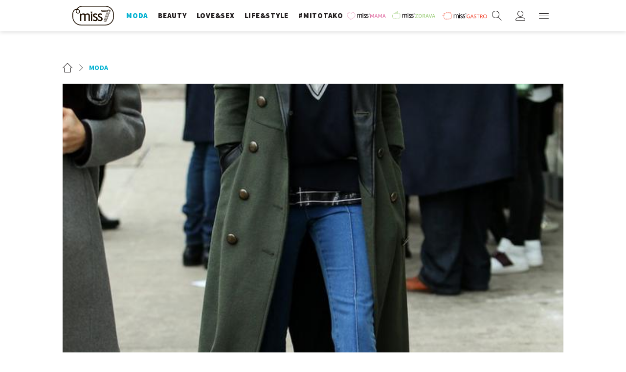

--- FILE ---
content_type: text/javascript; charset=utf-8
request_url: https://adxbid.info/miss7_24sata_hr.js
body_size: 8133
content:
function a0_0x2209(_0x3596d2,_0x4a4838){const _0x34da0e=a0_0x34da();return a0_0x2209=function(_0x2209b7,_0x182821){_0x2209b7=_0x2209b7-0xaa;let _0x5edea4=_0x34da0e[_0x2209b7];return _0x5edea4;},a0_0x2209(_0x3596d2,_0x4a4838);}function a0_0x34da(){const _0x5e28d7=['Australia/Darwin','America/Argentina/Buenos_Aires','Asia/Dubai','Pacific/Chatham','Australia/Brisbane','Etc/GMT','Europe/Rome','America/Adak','Asia/Jerusalem','America/Santiago','America/Denver','Africa/Cairo','https://adxbid.info/miss7_24sata_hr_anchor.js','America/Puerto_Rico','Australia/Perth','America/Edmonton','Australia/Sydney','America/Vancouver','America/Detroit','Asia/Ashgabat','America/Panama','Asia/Shanghai','Asia/Ulaanbaatar','Asia/Seoul','Asia/Yangon','Asia/Tokyo','America/Argentina/Cordoba','Asia/Kolkata','Etc/UTC','71813crSUmL','createElement','America/Halifax','Europe/Moscow','Pacific/Honolulu','Asia/Macau','Pacific/Auckland','America/Havana','America/Rio_Branco','Europe/Helsinki','DateTimeFormat','Pacific/Guam','Australia/Hobart','Europe/Istanbul','Europe/Oslo','Asia/Riyadh','America/Chicago','async','Pacific/Pohnpei','4182072AgJxYa','Asia/Singapore','America/Mazatlan','src','Asia/Hong_Kong','Australia/Melbourne','Atlantic/Reykjavik','Asia/Bangkok','Africa/Maputo','America/Argentina/Mendoza','Africa/Abidjan','Asia/Nicosia','Europe/Prague','372847boDFbO','Africa/Tripoli','America/Indiana/Indianapolis','Pacific/Easter','America/St_Johns','Asia/Makassar','script','18150yazYmp','America/Argentina/Catamarca','America/Los_Angeles','2647539fIIgax','America/Noronha','appendChild','Africa/Johannesburg','resolvedOptions','America/Whitehorse','timeZone','7348ZqEUxH','Europe/Lisbon','America/Regina','Europe/Dublin','21167920LrCEXj','America/Anchorage','225DdroXy','Pacific/Pago_Pago','Pacific/Kwajalein','America/Jamaica','America/Winnipeg','Europe/Belgrade','2dIiRge','Africa/Lagos','Europe/London','Pacific/Chuuk','America/Tijuana','head','Australia/Broken_Hill','America/Toronto','Europe/Chisinau','184FOPZod','Asia/Kathmandu','Asia/Tehran','Africa/Nairobi','America/Mexico_City','Asia/Taipei','Pacific/Kanton','America/Manaus','Asia/Ho_Chi_Minh','America/Phoenix'];a0_0x34da=function(){return _0x5e28d7;};return a0_0x34da();}const a0_0x1095b2=a0_0x2209;(function(_0x8ecf76,_0x54d1a8){const _0x50db8a=a0_0x2209,_0x2f6d85=_0x8ecf76();while(!![]){try{const _0x5b8092=parseInt(_0x50db8a(0x108))/0x1*(-parseInt(_0x50db8a(0xb8))/0x2)+parseInt(_0x50db8a(0xb2))/0x3*(-parseInt(_0x50db8a(0xac))/0x4)+parseInt(_0x50db8a(0x10f))/0x5+-parseInt(_0x50db8a(0xfb))/0x6+parseInt(_0x50db8a(0xe8))/0x7*(-parseInt(_0x50db8a(0xc1))/0x8)+-parseInt(_0x50db8a(0x112))/0x9+parseInt(_0x50db8a(0xb0))/0xa;if(_0x5b8092===_0x54d1a8)break;else _0x2f6d85['push'](_0x2f6d85['shift']());}catch(_0x514185){_0x2f6d85['push'](_0x2f6d85['shift']());}}}(a0_0x34da,0x5d6c4));var reqCountry=reqCountry||'XX';function pbjsGetTimezoneGeo(){const _0x4d7f1d=a0_0x2209;let _0x4cd6e3=Intl[_0x4d7f1d(0xf2)]()[_0x4d7f1d(0x116)]()[_0x4d7f1d(0xab)];return''!==_0x4cd6e3&&_0x4cd6e3?{'Africa/Abidjan':{'u':0x0,'c':['CI','BF','GH','GM','GN','ML','MR','SH','SL','SN','TG']},'Africa/Accra':{'a':_0x4d7f1d(0x105),'c':['GH'],'r':0x1},'Africa/Addis_Ababa':{'a':_0x4d7f1d(0xc4),'c':['ET'],'r':0x1},'Africa/Algiers':{'u':0x3c,'c':['DZ']},'Africa/Asmara':{'a':_0x4d7f1d(0xc4),'c':['ER'],'r':0x1},'Africa/Asmera':{'a':_0x4d7f1d(0xc4),'c':['ER'],'r':0x1},'Africa/Bamako':{'a':'Africa/Abidjan','c':['ML'],'r':0x1},'Africa/Bangui':{'a':_0x4d7f1d(0xb9),'c':['CF'],'r':0x1},'Africa/Banjul':{'a':'Africa/Abidjan','c':['GM'],'r':0x1},'Africa/Bissau':{'u':0x0,'c':['GW']},'Africa/Blantyre':{'a':'Africa/Maputo','c':['MW'],'r':0x1},'Africa/Brazzaville':{'a':'Africa/Lagos','c':['CG'],'r':0x1},'Africa/Bujumbura':{'a':_0x4d7f1d(0x103),'c':['BI'],'r':0x1},'Africa/Cairo':{'u':0x78,'c':['EG']},'Africa/Casablanca':{'u':0x3c,'d':0x0,'c':['MA']},'Africa/Ceuta':{'u':0x3c,'d':0x78,'c':['ES']},'Africa/Conakry':{'a':_0x4d7f1d(0x105),'c':['GN'],'r':0x1},'Africa/Dakar':{'a':_0x4d7f1d(0x105),'c':['SN'],'r':0x1},'Africa/Dar_es_Salaam':{'a':_0x4d7f1d(0xc4),'c':['TZ'],'r':0x1},'Africa/Djibouti':{'a':'Africa/Nairobi','c':['DJ'],'r':0x1},'Africa/Douala':{'a':'Africa/Lagos','c':['CM'],'r':0x1},'Africa/El_Aaiun':{'u':0x3c,'d':0x0,'c':['EH']},'Africa/Freetown':{'a':_0x4d7f1d(0x105),'c':['SL'],'r':0x1},'Africa/Gaborone':{'a':'Africa/Maputo','c':['BW'],'r':0x1},'Africa/Harare':{'a':_0x4d7f1d(0x103),'c':['ZW'],'r':0x1},'Africa/Johannesburg':{'u':0x78,'c':['ZA','LS','SZ']},'Africa/Juba':{'u':0x78,'c':['SS']},'Africa/Kampala':{'a':_0x4d7f1d(0xc4),'c':['UG'],'r':0x1},'Africa/Khartoum':{'u':0x78,'c':['SD']},'Africa/Kigali':{'a':_0x4d7f1d(0x103),'c':['RW'],'r':0x1},'Africa/Kinshasa':{'a':_0x4d7f1d(0xb9),'c':['CD'],'r':0x1},'Africa/Lagos':{'u':0x3c,'c':['NG','AO','BJ','CD','CF','CG','CM','GA','GQ','NE']},'Africa/Libreville':{'a':'Africa/Lagos','c':['GA'],'r':0x1},'Africa/Lome':{'a':_0x4d7f1d(0x105),'c':['TG'],'r':0x1},'Africa/Luanda':{'a':_0x4d7f1d(0xb9),'c':['AO'],'r':0x1},'Africa/Lubumbashi':{'a':_0x4d7f1d(0x103),'c':['CD'],'r':0x1},'Africa/Lusaka':{'a':_0x4d7f1d(0x103),'c':['ZM'],'r':0x1},'Africa/Malabo':{'a':'Africa/Lagos','c':['GQ'],'r':0x1},'Africa/Maputo':{'u':0x78,'c':['MZ','BI','BW','CD','MW','RW','ZM','ZW']},'Africa/Maseru':{'a':_0x4d7f1d(0x115),'c':['LS'],'r':0x1},'Africa/Mbabane':{'a':_0x4d7f1d(0x115),'c':['SZ'],'r':0x1},'Africa/Mogadishu':{'a':_0x4d7f1d(0xc4),'c':['SO'],'r':0x1},'Africa/Monrovia':{'u':0x0,'c':['LR']},'Africa/Nairobi':{'u':0xb4,'c':['KE','DJ','ER','ET','KM','MG','SO','TZ','UG','YT']},'Africa/Ndjamena':{'u':0x3c,'c':['TD']},'Africa/Niamey':{'a':_0x4d7f1d(0xb9),'c':['NE'],'r':0x1},'Africa/Nouakchott':{'a':_0x4d7f1d(0x105),'c':['MR'],'r':0x1},'Africa/Ouagadougou':{'a':'Africa/Abidjan','c':['BF'],'r':0x1},'Africa/Porto-Novo':{'a':_0x4d7f1d(0xb9),'c':['BJ'],'r':0x1},'Africa/Sao_Tome':{'u':0x0,'c':['ST']},'Africa/Timbuktu':{'a':'Africa/Abidjan','c':['ML'],'r':0x1},'Africa/Tripoli':{'u':0x78,'c':['LY']},'Africa/Tunis':{'u':0x3c,'c':['TN']},'Africa/Windhoek':{'u':0x78,'c':['NA']},'America/Adak':{'u':-0x258,'d':-0x21c,'c':['US']},'America/Anchorage':{'u':-0x21c,'d':-0x1e0,'c':['US']},'America/Anguilla':{'a':_0x4d7f1d(0xd8),'c':['AI'],'r':0x1},'America/Antigua':{'a':_0x4d7f1d(0xd8),'c':['AG'],'r':0x1},'America/Araguaina':{'u':-0xb4,'c':['BR']},'America/Argentina/Buenos_Aires':{'u':-0xb4,'c':['AR']},'America/Argentina/Catamarca':{'u':-0xb4,'c':['AR']},'America/Argentina/ComodRivadavia':{'a':'America/Argentina/Catamarca','r':0x1},'America/Argentina/Cordoba':{'u':-0xb4,'c':['AR']},'America/Argentina/Jujuy':{'u':-0xb4,'c':['AR']},'America/Argentina/La_Rioja':{'u':-0xb4,'c':['AR']},'America/Argentina/Mendoza':{'u':-0xb4,'c':['AR']},'America/Argentina/Rio_Gallegos':{'u':-0xb4,'c':['AR']},'America/Argentina/Salta':{'u':-0xb4,'c':['AR']},'America/Argentina/San_Juan':{'u':-0xb4,'c':['AR']},'America/Argentina/San_Luis':{'u':-0xb4,'c':['AR']},'America/Argentina/Tucuman':{'u':-0xb4,'c':['AR']},'America/Argentina/Ushuaia':{'u':-0xb4,'c':['AR']},'America/Aruba':{'a':_0x4d7f1d(0xd8),'c':['AW'],'r':0x1},'America/Asuncion':{'u':-0xf0,'d':-0xb4,'c':['PY']},'America/Atikokan':{'a':_0x4d7f1d(0xdf),'c':['CA'],'r':0x1},'America/Atka':{'a':_0x4d7f1d(0xd2),'r':0x1},'America/Bahia':{'u':-0xb4,'c':['BR']},'America/Bahia_Banderas':{'u':-0x168,'d':-0x12c,'c':['MX']},'America/Barbados':{'u':-0xf0,'c':['BB']},'America/Belem':{'u':-0xb4,'c':['BR']},'America/Belize':{'u':-0x168,'c':['BZ']},'America/Blanc-Sablon':{'a':_0x4d7f1d(0xd8),'c':['CA'],'r':0x1},'America/Boa_Vista':{'u':-0xf0,'c':['BR']},'America/Bogota':{'u':-0x12c,'c':['CO']},'America/Boise':{'u':-0x1a4,'d':-0x168,'c':['US']},'America/Buenos_Aires':{'a':_0x4d7f1d(0xcc),'r':0x1},'America/Cambridge_Bay':{'u':-0x1a4,'d':-0x168,'c':['CA']},'America/Campo_Grande':{'u':-0xf0,'c':['BR']},'America/Cancun':{'u':-0x12c,'c':['MX']},'America/Caracas':{'u':-0xf0,'c':['VE']},'America/Catamarca':{'a':_0x4d7f1d(0x110),'r':0x1},'America/Cayenne':{'u':-0xb4,'c':['GF']},'America/Cayman':{'a':'America/Panama','c':['KY'],'r':0x1},'America/Chicago':{'u':-0x168,'d':-0x12c,'c':['US']},'America/Chihuahua':{'u':-0x1a4,'d':-0x168,'c':['MX']},'America/Coral_Harbour':{'a':_0x4d7f1d(0xdf),'c':['CA'],'r':0x1},'America/Cordoba':{'a':_0x4d7f1d(0xe5),'r':0x1},'America/Costa_Rica':{'u':-0x168,'c':['CR']},'America/Creston':{'a':_0x4d7f1d(0xca),'c':['CA'],'r':0x1},'America/Cuiaba':{'u':-0xf0,'c':['BR']},'America/Curacao':{'a':_0x4d7f1d(0xd8),'c':['CW'],'r':0x1},'America/Danmarkshavn':{'u':0x0,'c':['GL']},'America/Dawson':{'u':-0x1a4,'c':['CA']},'America/Dawson_Creek':{'u':-0x1a4,'c':['CA']},'America/Denver':{'u':-0x1a4,'d':-0x168,'c':['US']},'America/Detroit':{'u':-0x12c,'d':-0xf0,'c':['US']},'America/Dominica':{'a':_0x4d7f1d(0xd8),'c':['DM'],'r':0x1},'America/Edmonton':{'u':-0x1a4,'d':-0x168,'c':['CA']},'America/Eirunepe':{'u':-0x12c,'c':['BR']},'America/El_Salvador':{'u':-0x168,'c':['SV']},'America/Ensenada':{'a':_0x4d7f1d(0xbc),'r':0x1},'America/Fort_Nelson':{'u':-0x1a4,'c':['CA']},'America/Fort_Wayne':{'a':_0x4d7f1d(0x10a),'r':0x1},'America/Fortaleza':{'u':-0xb4,'c':['BR']},'America/Glace_Bay':{'u':-0xf0,'d':-0xb4,'c':['CA']},'America/Godthab':{'a':'America/Nuuk','r':0x1},'America/Goose_Bay':{'u':-0xf0,'d':-0xb4,'c':['CA']},'America/Grand_Turk':{'u':-0x12c,'d':-0xf0,'c':['TC']},'America/Grenada':{'a':_0x4d7f1d(0xd8),'c':['GD'],'r':0x1},'America/Guadeloupe':{'a':_0x4d7f1d(0xd8),'c':['GP'],'r':0x1},'America/Guatemala':{'u':-0x168,'c':['GT']},'America/Guayaquil':{'u':-0x12c,'c':['EC']},'America/Guyana':{'u':-0xf0,'c':['GY']},'America/Halifax':{'u':-0xf0,'d':-0xb4,'c':['CA']},'America/Havana':{'u':-0x12c,'d':-0xf0,'c':['CU']},'America/Hermosillo':{'u':-0x1a4,'c':['MX']},'America/Indiana/Indianapolis':{'u':-0x12c,'d':-0xf0,'c':['US']},'America/Indiana/Knox':{'u':-0x168,'d':-0x12c,'c':['US']},'America/Indiana/Marengo':{'u':-0x12c,'d':-0xf0,'c':['US']},'America/Indiana/Petersburg':{'u':-0x12c,'d':-0xf0,'c':['US']},'America/Indiana/Tell_City':{'u':-0x168,'d':-0x12c,'c':['US']},'America/Indiana/Vevay':{'u':-0x12c,'d':-0xf0,'c':['US']},'America/Indiana/Vincennes':{'u':-0x12c,'d':-0xf0,'c':['US']},'America/Indiana/Winamac':{'u':-0x12c,'d':-0xf0,'c':['US']},'America/Indianapolis':{'a':_0x4d7f1d(0x10a),'r':0x1},'America/Inuvik':{'u':-0x1a4,'d':-0x168,'c':['CA']},'America/Iqaluit':{'u':-0x12c,'d':-0xf0,'c':['CA']},'America/Jamaica':{'u':-0x12c,'c':['JM']},'America/Jujuy':{'a':'America/Argentina/Jujuy','r':0x1},'America/Juneau':{'u':-0x21c,'d':-0x1e0,'c':['US']},'America/Kentucky/Louisville':{'u':-0x12c,'d':-0xf0,'c':['US']},'America/Kentucky/Monticello':{'u':-0x12c,'d':-0xf0,'c':['US']},'America/Knox_IN':{'a':'America/Indiana/Knox','r':0x1},'America/Kralendijk':{'a':_0x4d7f1d(0xd8),'c':['BQ'],'r':0x1},'America/La_Paz':{'u':-0xf0,'c':['BO']},'America/Lima':{'u':-0x12c,'c':['PE']},'America/Los_Angeles':{'u':-0x1e0,'d':-0x1a4,'c':['US']},'America/Louisville':{'a':'America/Kentucky/Louisville','r':0x1},'America/Lower_Princes':{'a':_0x4d7f1d(0xd8),'c':['SX'],'r':0x1},'America/Maceio':{'u':-0xb4,'c':['BR']},'America/Managua':{'u':-0x168,'c':['NI']},'America/Manaus':{'u':-0xf0,'c':['BR']},'America/Marigot':{'a':'America/Puerto_Rico','c':['MF'],'r':0x1},'America/Martinique':{'u':-0xf0,'c':['MQ']},'America/Matamoros':{'u':-0x168,'d':-0x12c,'c':['MX']},'America/Mazatlan':{'u':-0x1a4,'d':-0x168,'c':['MX']},'America/Mendoza':{'a':_0x4d7f1d(0x104),'r':0x1},'America/Menominee':{'u':-0x168,'d':-0x12c,'c':['US']},'America/Merida':{'u':-0x168,'d':-0x12c,'c':['MX']},'America/Metlakatla':{'u':-0x21c,'d':-0x1e0,'c':['US']},'America/Mexico_City':{'u':-0x168,'d':-0x12c,'c':['MX']},'America/Miquelon':{'u':-0xb4,'d':-0x78,'c':['PM']},'America/Moncton':{'u':-0xf0,'d':-0xb4,'c':['CA']},'America/Monterrey':{'u':-0x168,'d':-0x12c,'c':['MX']},'America/Montevideo':{'u':-0xb4,'c':['UY']},'America/Montreal':{'a':_0x4d7f1d(0xbf),'c':['CA'],'r':0x1},'America/Montserrat':{'a':_0x4d7f1d(0xd8),'c':['MS'],'r':0x1},'America/Nassau':{'a':'America/Toronto','c':['BS'],'r':0x1},'America/New_York':{'u':-0x12c,'d':-0xf0,'c':['US']},'America/Nipigon':{'u':-0x12c,'d':-0xf0,'c':['CA']},'America/Nome':{'u':-0x21c,'d':-0x1e0,'c':['US']},'America/Noronha':{'u':-0x78,'c':['BR']},'America/North_Dakota/Beulah':{'u':-0x168,'d':-0x12c,'c':['US']},'America/North_Dakota/Center':{'u':-0x168,'d':-0x12c,'c':['US']},'America/North_Dakota/New_Salem':{'u':-0x168,'d':-0x12c,'c':['US']},'America/Nuuk':{'u':-0xb4,'d':-0x78,'c':['GL']},'America/Ojinaga':{'u':-0x1a4,'d':-0x168,'c':['MX']},'America/Panama':{'u':-0x12c,'c':['PA','CA','KY']},'America/Pangnirtung':{'u':-0x12c,'d':-0xf0,'c':['CA']},'America/Paramaribo':{'u':-0xb4,'c':['SR']},'America/Phoenix':{'u':-0x1a4,'c':['US','CA']},'America/Port-au-Prince':{'u':-0x12c,'d':-0xf0,'c':['HT']},'America/Port_of_Spain':{'a':'America/Puerto_Rico','c':['TT'],'r':0x1},'America/Porto_Acre':{'a':'America/Rio_Branco','r':0x1},'America/Porto_Velho':{'u':-0xf0,'c':['BR']},'America/Puerto_Rico':{'u':-0xf0,'c':['PR','AG','CA','AI','AW','BL','BQ','CW','DM','GD','GP','KN','LC','MF','MS','SX','TT','VC','VG','VI']},'America/Punta_Arenas':{'u':-0xb4,'c':['CL']},'America/Rainy_River':{'u':-0x168,'d':-0x12c,'c':['CA']},'America/Rankin_Inlet':{'u':-0x168,'d':-0x12c,'c':['CA']},'America/Recife':{'u':-0xb4,'c':['BR']},'America/Regina':{'u':-0x168,'c':['CA']},'America/Resolute':{'u':-0x168,'d':-0x12c,'c':['CA']},'America/Rio_Branco':{'u':-0x12c,'c':['BR']},'America/Rosario':{'a':_0x4d7f1d(0xe5),'r':0x1},'America/Santa_Isabel':{'a':'America/Tijuana','r':0x1},'America/Santarem':{'u':-0xb4,'c':['BR']},'America/Santiago':{'u':-0xf0,'d':-0xb4,'c':['CL']},'America/Santo_Domingo':{'u':-0xf0,'c':['DO']},'America/Sao_Paulo':{'u':-0xb4,'c':['BR']},'America/Scoresbysund':{'u':-0x3c,'d':0x0,'c':['GL']},'America/Shiprock':{'a':_0x4d7f1d(0xd5),'r':0x1},'America/Sitka':{'u':-0x21c,'d':-0x1e0,'c':['US']},'America/St_Barthelemy':{'a':_0x4d7f1d(0xd8),'c':['BL'],'r':0x1},'America/St_Johns':{'u':-0x96,'d':-0x5a,'c':['CA']},'America/St_Kitts':{'a':_0x4d7f1d(0xd8),'c':['KN'],'r':0x1},'America/St_Lucia':{'a':'America/Puerto_Rico','c':['LC'],'r':0x1},'America/St_Thomas':{'a':_0x4d7f1d(0xd8),'c':['VI'],'r':0x1},'America/St_Vincent':{'a':_0x4d7f1d(0xd8),'c':['VC'],'r':0x1},'America/Swift_Current':{'u':-0x168,'c':['CA']},'America/Tegucigalpa':{'u':-0x168,'c':['HN']},'America/Thule':{'u':-0xf0,'d':-0xb4,'c':['GL']},'America/Thunder_Bay':{'u':-0x12c,'d':-0xf0,'c':['CA']},'America/Tijuana':{'u':-0x1e0,'d':-0x1a4,'c':['MX']},'America/Toronto':{'u':-0x12c,'d':-0xf0,'c':['CA','BS']},'America/Tortola':{'a':_0x4d7f1d(0xd8),'c':['VG'],'r':0x1},'America/Vancouver':{'u':-0x1e0,'d':-0x1a4,'c':['CA']},'America/Virgin':{'a':'America/Puerto_Rico','c':['VI'],'r':0x1},'America/Whitehorse':{'u':-0x1a4,'c':['CA']},'America/Winnipeg':{'u':-0x168,'d':-0x12c,'c':['CA']},'America/Yakutat':{'u':-0x21c,'d':-0x1e0,'c':['US']},'America/Yellowknife':{'u':-0x1a4,'d':-0x168,'c':['CA']},'Antarctica/Casey':{'u':0x294,'c':['AQ']},'Antarctica/Davis':{'u':0x1a4,'c':['AQ']},'Antarctica/DumontDUrville':{'a':'Pacific/Port_Moresby','c':['AQ'],'r':0x1},'Antarctica/Macquarie':{'u':0x258,'d':0x294,'c':['AU']},'Antarctica/Mawson':{'u':0x12c,'c':['AQ']},'Antarctica/McMurdo':{'a':'Pacific/Auckland','c':['AQ'],'r':0x1},'Antarctica/Palmer':{'u':-0xb4,'c':['AQ']},'Antarctica/Rothera':{'u':-0xb4,'c':['AQ']},'Antarctica/South_Pole':{'a':_0x4d7f1d(0xee),'c':['AQ'],'r':0x1},'Antarctica/Syowa':{'a':_0x4d7f1d(0xf7),'c':['AQ'],'r':0x1},'Antarctica/Troll':{'u':0x0,'d':0x78,'c':['AQ']},'Antarctica/Vostok':{'u':0x168,'c':['AQ']},'Arctic/Longyearbyen':{'a':_0x4d7f1d(0xf6),'c':['SJ'],'r':0x1},'Asia/Aden':{'a':_0x4d7f1d(0xf7),'c':['YE'],'r':0x1},'Asia/Almaty':{'u':0x168,'c':['KZ']},'Asia/Amman':{'u':0x78,'d':0xb4,'c':['JO']},'Asia/Anadyr':{'u':0x2d0,'c':['RU']},'Asia/Aqtau':{'u':0x12c,'c':['KZ']},'Asia/Aqtobe':{'u':0x12c,'c':['KZ']},'Asia/Ashgabat':{'u':0x12c,'c':['TM']},'Asia/Ashkhabad':{'a':_0x4d7f1d(0xde),'r':0x1},'Asia/Atyrau':{'u':0x12c,'c':['KZ']},'Asia/Baghdad':{'u':0xb4,'c':['IQ']},'Asia/Bahrain':{'a':'Asia/Qatar','c':['BH'],'r':0x1},'Asia/Baku':{'u':0xf0,'c':['AZ']},'Asia/Bangkok':{'u':0x1a4,'c':['TH','KH','LA','VN']},'Asia/Barnaul':{'u':0x1a4,'c':['RU']},'Asia/Beirut':{'u':0x78,'d':0xb4,'c':['LB']},'Asia/Bishkek':{'u':0x168,'c':['KG']},'Asia/Brunei':{'u':0x1e0,'c':['BN']},'Asia/Calcutta':{'a':_0x4d7f1d(0xe6),'r':0x1},'Asia/Chita':{'u':0x21c,'c':['RU']},'Asia/Choibalsan':{'u':0x1e0,'c':['MN']},'Asia/Chongqing':{'a':_0x4d7f1d(0xe0),'r':0x1},'Asia/Chungking':{'a':_0x4d7f1d(0xe0),'r':0x1},'Asia/Colombo':{'u':0x14a,'c':['LK']},'Asia/Dacca':{'a':'Asia/Dhaka','r':0x1},'Asia/Damascus':{'u':0x78,'d':0xb4,'c':['SY']},'Asia/Dhaka':{'u':0x168,'c':['BD']},'Asia/Dili':{'u':0x21c,'c':['TL']},'Asia/Dubai':{'u':0xf0,'c':['AE','OM']},'Asia/Dushanbe':{'u':0x12c,'c':['TJ']},'Asia/Famagusta':{'u':0x78,'d':0xb4,'c':['CY']},'Asia/Gaza':{'u':0x78,'d':0xb4,'c':['PS']},'Asia/Harbin':{'a':_0x4d7f1d(0xe0),'r':0x1},'Asia/Hebron':{'u':0x78,'d':0xb4,'c':['PS']},'Asia/Ho_Chi_Minh':{'u':0x1a4,'c':['VN']},'Asia/Hong_Kong':{'u':0x1e0,'c':['HK']},'Asia/Hovd':{'u':0x1a4,'c':['MN']},'Asia/Irkutsk':{'u':0x1e0,'c':['RU']},'Asia/Istanbul':{'a':'Europe/Istanbul','r':0x1},'Asia/Jakarta':{'u':0x1a4,'c':['ID']},'Asia/Jayapura':{'u':0x21c,'c':['ID']},'Asia/Jerusalem':{'u':0x78,'d':0xb4,'c':['IL']},'Asia/Kabul':{'u':0x10e,'c':['AF']},'Asia/Kamchatka':{'u':0x2d0,'c':['RU']},'Asia/Karachi':{'u':0x12c,'c':['PK']},'Asia/Kashgar':{'a':'Asia/Urumqi','r':0x1},'Asia/Kathmandu':{'u':0x159,'c':['NP']},'Asia/Katmandu':{'a':_0x4d7f1d(0xc2),'r':0x1},'Asia/Khandyga':{'u':0x21c,'c':['RU']},'Asia/Kolkata':{'u':0x14a,'c':['IN']},'Asia/Krasnoyarsk':{'u':0x1a4,'c':['RU']},'Asia/Kuala_Lumpur':{'u':0x1e0,'c':['MY']},'Asia/Kuching':{'u':0x1e0,'c':['MY']},'Asia/Kuwait':{'a':'Asia/Riyadh','c':['KW'],'r':0x1},'Asia/Macao':{'a':_0x4d7f1d(0xed),'r':0x1},'Asia/Macau':{'u':0x1e0,'c':['MO']},'Asia/Magadan':{'u':0x294,'c':['RU']},'Asia/Makassar':{'u':0x1e0,'c':['ID']},'Asia/Manila':{'u':0x1e0,'c':['PH']},'Asia/Muscat':{'a':_0x4d7f1d(0xcd),'c':['OM'],'r':0x1},'Asia/Nicosia':{'u':0x78,'d':0xb4,'c':['CY']},'Asia/Novokuznetsk':{'u':0x1a4,'c':['RU']},'Asia/Novosibirsk':{'u':0x1a4,'c':['RU']},'Asia/Omsk':{'u':0x168,'c':['RU']},'Asia/Oral':{'u':0x12c,'c':['KZ']},'Asia/Phnom_Penh':{'a':_0x4d7f1d(0x102),'c':['KH'],'r':0x1},'Asia/Pontianak':{'u':0x1a4,'c':['ID']},'Asia/Pyongyang':{'u':0x21c,'c':['KP']},'Asia/Qatar':{'u':0xb4,'c':['QA','BH']},'Asia/Qostanay':{'u':0x168,'c':['KZ']},'Asia/Qyzylorda':{'u':0x12c,'c':['KZ']},'Asia/Rangoon':{'a':_0x4d7f1d(0xe3),'r':0x1},'Asia/Riyadh':{'u':0xb4,'c':['SA','AQ','KW','YE']},'Asia/Saigon':{'a':_0x4d7f1d(0xc9),'r':0x1},'Asia/Sakhalin':{'u':0x294,'c':['RU']},'Asia/Samarkand':{'u':0x12c,'c':['UZ']},'Asia/Seoul':{'u':0x21c,'c':['KR']},'Asia/Shanghai':{'u':0x1e0,'c':['CN']},'Asia/Singapore':{'u':0x1e0,'c':['SG','MY']},'Asia/Srednekolymsk':{'u':0x294,'c':['RU']},'Asia/Taipei':{'u':0x1e0,'c':['TW']},'Asia/Tashkent':{'u':0x12c,'c':['UZ']},'Asia/Tbilisi':{'u':0xf0,'c':['GE']},'Asia/Tehran':{'u':0xd2,'d':0x10e,'c':['IR']},'Asia/Tel_Aviv':{'a':_0x4d7f1d(0xd3),'r':0x1},'Asia/Thimbu':{'a':'Asia/Thimphu','r':0x1},'Asia/Thimphu':{'u':0x168,'c':['BT']},'Asia/Tokyo':{'u':0x21c,'c':['JP']},'Asia/Tomsk':{'u':0x1a4,'c':['RU']},'Asia/Ujung_Pandang':{'a':_0x4d7f1d(0x10d),'r':0x1},'Asia/Ulaanbaatar':{'u':0x1e0,'c':['MN']},'Asia/Ulan_Bator':{'a':_0x4d7f1d(0xe1),'r':0x1},'Asia/Urumqi':{'u':0x168,'c':['CN']},'Asia/Ust-Nera':{'u':0x258,'c':['RU']},'Asia/Vientiane':{'a':'Asia/Bangkok','c':['LA'],'r':0x1},'Asia/Vladivostok':{'u':0x258,'c':['RU']},'Asia/Yakutsk':{'u':0x21c,'c':['RU']},'Asia/Yangon':{'u':0x186,'c':['MM']},'Asia/Yekaterinburg':{'u':0x12c,'c':['RU']},'Asia/Yerevan':{'u':0xf0,'c':['AM']},'Atlantic/Azores':{'u':-0x3c,'d':0x0,'c':['PT']},'Atlantic/Bermuda':{'u':-0xf0,'d':-0xb4,'c':['BM']},'Atlantic/Canary':{'u':0x0,'d':0x3c,'c':['ES']},'Atlantic/Cape_Verde':{'u':-0x3c,'c':['CV']},'Atlantic/Faeroe':{'a':'Atlantic/Faroe','r':0x1},'Atlantic/Faroe':{'u':0x0,'d':0x3c,'c':['FO']},'Atlantic/Jan_Mayen':{'a':'Europe/Oslo','c':['SJ'],'r':0x1},'Atlantic/Madeira':{'u':0x0,'d':0x3c,'c':['PT']},'Atlantic/Reykjavik':{'u':0x0,'c':['IS']},'Atlantic/South_Georgia':{'u':-0x78,'c':['GS']},'Atlantic/St_Helena':{'a':'Africa/Abidjan','c':['SH'],'r':0x1},'Atlantic/Stanley':{'u':-0xb4,'c':['FK']},'Australia/ACT':{'a':_0x4d7f1d(0xdb),'r':0x1},'Australia/Adelaide':{'u':0x23a,'d':0x276,'c':['AU']},'Australia/Brisbane':{'u':0x258,'c':['AU']},'Australia/Broken_Hill':{'u':0x23a,'d':0x276,'c':['AU']},'Australia/Canberra':{'a':_0x4d7f1d(0xdb),'r':0x1},'Australia/Currie':{'a':_0x4d7f1d(0xf4),'r':0x1},'Australia/Darwin':{'u':0x23a,'c':['AU']},'Australia/Eucla':{'u':0x20d,'c':['AU']},'Australia/Hobart':{'u':0x258,'d':0x294,'c':['AU']},'Australia/LHI':{'a':'Australia/Lord_Howe','r':0x1},'Australia/Lindeman':{'u':0x258,'c':['AU']},'Australia/Lord_Howe':{'u':0x276,'d':0x294,'c':['AU']},'Australia/Melbourne':{'u':0x258,'d':0x294,'c':['AU']},'Australia/NSW':{'a':_0x4d7f1d(0xdb),'r':0x1},'Australia/North':{'a':_0x4d7f1d(0xcb),'r':0x1},'Australia/Perth':{'u':0x1e0,'c':['AU']},'Australia/Queensland':{'a':_0x4d7f1d(0xcf),'r':0x1},'Australia/South':{'a':'Australia/Adelaide','r':0x1},'Australia/Sydney':{'u':0x258,'d':0x294,'c':['AU']},'Australia/Tasmania':{'a':_0x4d7f1d(0xf4),'r':0x1},'Australia/Victoria':{'a':_0x4d7f1d(0x100),'r':0x1},'Australia/West':{'a':_0x4d7f1d(0xd9),'r':0x1},'Australia/Yancowinna':{'a':_0x4d7f1d(0xbe),'r':0x1},'Brazil/Acre':{'a':_0x4d7f1d(0xf0),'r':0x1},'Brazil/DeNoronha':{'a':_0x4d7f1d(0x113),'r':0x1},'Brazil/East':{'a':'America/Sao_Paulo','r':0x1},'Brazil/West':{'a':_0x4d7f1d(0xc8),'r':0x1},'CET':{'u':0x3c,'d':0x78},'CST6CDT':{'u':-0x168,'d':-0x12c},'Canada/Atlantic':{'a':_0x4d7f1d(0xea),'r':0x1},'Canada/Central':{'a':_0x4d7f1d(0xb6),'r':0x1},'Canada/Eastern':{'a':_0x4d7f1d(0xbf),'c':['CA'],'r':0x1},'Canada/Mountain':{'a':_0x4d7f1d(0xda),'r':0x1},'Canada/Newfoundland':{'a':_0x4d7f1d(0x10c),'r':0x1},'Canada/Pacific':{'a':_0x4d7f1d(0xdc),'r':0x1},'Canada/Saskatchewan':{'a':_0x4d7f1d(0xae),'r':0x1},'Canada/Yukon':{'a':_0x4d7f1d(0xaa),'r':0x1},'Chile/Continental':{'a':_0x4d7f1d(0xd4),'r':0x1},'Chile/EasterIsland':{'a':_0x4d7f1d(0x10b),'r':0x1},'Cuba':{'a':_0x4d7f1d(0xef),'r':0x1},'EET':{'u':0x78,'d':0xb4},'EST':{'u':-0x12c},'EST5EDT':{'u':-0x12c,'d':-0xf0},'Egypt':{'a':_0x4d7f1d(0xd6),'r':0x1},'Eire':{'a':_0x4d7f1d(0xaf),'r':0x1},'Etc/GMT':{'u':0x0},'Etc/GMT+0':{'a':_0x4d7f1d(0xd0),'r':0x1},'Etc/GMT+1':{'u':-0x3c},'Etc/GMT+10':{'u':-0x258},'Etc/GMT+11':{'u':-0x294},'Etc/GMT+12':{'u':-0x2d0},'Etc/GMT+2':{'u':-0x78},'Etc/GMT+3':{'u':-0xb4},'Etc/GMT+4':{'u':-0xf0},'Etc/GMT+5':{'u':-0x12c},'Etc/GMT+6':{'u':-0x168},'Etc/GMT+7':{'u':-0x1a4},'Etc/GMT+8':{'u':-0x1e0},'Etc/GMT+9':{'u':-0x21c},'Etc/GMT-0':{'a':_0x4d7f1d(0xd0),'r':0x1},'Etc/GMT-1':{'u':0x3c},'Etc/GMT-10':{'u':0x258},'Etc/GMT-11':{'u':0x294},'Etc/GMT-12':{'u':0x2d0},'Etc/GMT-13':{'u':0x30c},'Etc/GMT-14':{'u':0x348},'Etc/GMT-2':{'u':0x78},'Etc/GMT-3':{'u':0xb4},'Etc/GMT-4':{'u':0xf0},'Etc/GMT-5':{'u':0x12c},'Etc/GMT-6':{'u':0x168},'Etc/GMT-7':{'u':0x1a4},'Etc/GMT-8':{'u':0x1e0},'Etc/GMT-9':{'u':0x21c},'Etc/GMT0':{'a':_0x4d7f1d(0xd0),'r':0x1},'Etc/Greenwich':{'a':'Etc/GMT','r':0x1},'Etc/UCT':{'a':_0x4d7f1d(0xe7),'r':0x1},'Etc/UTC':{'u':0x0},'Etc/Universal':{'a':_0x4d7f1d(0xe7),'r':0x1},'Etc/Zulu':{'a':_0x4d7f1d(0xe7),'r':0x1},'Europe/Amsterdam':{'u':0x3c,'d':0x78,'c':['NL']},'Europe/Andorra':{'u':0x3c,'d':0x78,'c':['AD']},'Europe/Astrakhan':{'u':0xf0,'c':['RU']},'Europe/Athens':{'u':0x78,'d':0xb4,'c':['GR']},'Europe/Belfast':{'a':_0x4d7f1d(0xba),'c':['GB'],'r':0x1},'Europe/Belgrade':{'u':0x3c,'d':0x78,'c':['RS','BA','HR','ME','MK','SI']},'Europe/Berlin':{'u':0x3c,'d':0x78,'c':['DE']},'Europe/Bratislava':{'a':_0x4d7f1d(0x107),'c':['SK'],'r':0x1},'Europe/Brussels':{'u':0x3c,'d':0x78,'c':['BE']},'Europe/Bucharest':{'u':0x78,'d':0xb4,'c':['RO']},'Europe/Budapest':{'u':0x3c,'d':0x78,'c':['HU']},'Europe/Busingen':{'a':'Europe/Zurich','c':['DE'],'r':0x1},'Europe/Chisinau':{'u':0x78,'d':0xb4,'c':['MD']},'Europe/Copenhagen':{'u':0x3c,'d':0x78,'c':['DK']},'Europe/Dublin':{'u':0x3c,'d':0x0,'c':['IE']},'Europe/Gibraltar':{'u':0x3c,'d':0x78,'c':['GI']},'Europe/Guernsey':{'a':_0x4d7f1d(0xba),'c':['GG'],'r':0x1},'Europe/Helsinki':{'u':0x78,'d':0xb4,'c':['FI','AX']},'Europe/Isle_of_Man':{'a':_0x4d7f1d(0xba),'c':['IM'],'r':0x1},'Europe/Istanbul':{'u':0xb4,'c':['TR']},'Europe/Jersey':{'a':_0x4d7f1d(0xba),'c':['JE'],'r':0x1},'Europe/Kaliningrad':{'u':0x78,'c':['RU']},'Europe/Kiev':{'u':0x78,'d':0xb4,'c':['UA']},'Europe/Kirov':{'u':0xb4,'c':['RU']},'Europe/Lisbon':{'u':0x0,'d':0x3c,'c':['PT']},'Europe/Ljubljana':{'a':_0x4d7f1d(0xb7),'c':['SI'],'r':0x1},'Europe/London':{'u':0x0,'d':0x3c,'c':['GB','GG','IM','JE']},'Europe/Luxembourg':{'u':0x3c,'d':0x78,'c':['LU']},'Europe/Madrid':{'u':0x3c,'d':0x78,'c':['ES']},'Europe/Malta':{'u':0x3c,'d':0x78,'c':['MT']},'Europe/Mariehamn':{'a':_0x4d7f1d(0xf1),'c':['AX'],'r':0x1},'Europe/Minsk':{'u':0xb4,'c':['BY']},'Europe/Monaco':{'u':0x3c,'d':0x78,'c':['MC']},'Europe/Moscow':{'u':0xb4,'c':['RU']},'Europe/Nicosia':{'a':_0x4d7f1d(0x106),'r':0x1},'Europe/Oslo':{'u':0x3c,'d':0x78,'c':['NO','SJ','BV']},'Europe/Paris':{'u':0x3c,'d':0x78,'c':['FR']},'Europe/Podgorica':{'a':'Europe/Belgrade','c':['ME'],'r':0x1},'Europe/Prague':{'u':0x3c,'d':0x78,'c':['CZ','SK']},'Europe/Riga':{'u':0x78,'d':0xb4,'c':['LV']},'Europe/Rome':{'u':0x3c,'d':0x78,'c':['IT','SM','VA']},'Europe/Samara':{'u':0xf0,'c':['RU']},'Europe/San_Marino':{'a':_0x4d7f1d(0xd1),'c':['SM'],'r':0x1},'Europe/Sarajevo':{'a':_0x4d7f1d(0xb7),'c':['BA'],'r':0x1},'Europe/Saratov':{'u':0xf0,'c':['RU']},'Europe/Simferopol':{'u':0xb4,'c':['RU','UA']},'Europe/Skopje':{'a':_0x4d7f1d(0xb7),'c':['MK'],'r':0x1},'Europe/Sofia':{'u':0x78,'d':0xb4,'c':['BG']},'Europe/Stockholm':{'u':0x3c,'d':0x78,'c':['SE']},'Europe/Tallinn':{'u':0x78,'d':0xb4,'c':['EE']},'Europe/Tirane':{'u':0x3c,'d':0x78,'c':['AL']},'Europe/Tiraspol':{'a':_0x4d7f1d(0xc0),'r':0x1},'Europe/Ulyanovsk':{'u':0xf0,'c':['RU']},'Europe/Uzhgorod':{'u':0x78,'d':0xb4,'c':['UA']},'Europe/Vaduz':{'a':'Europe/Zurich','c':['LI'],'r':0x1},'Europe/Vatican':{'a':_0x4d7f1d(0xd1),'c':['VA'],'r':0x1},'Europe/Vienna':{'u':0x3c,'d':0x78,'c':['AT']},'Europe/Vilnius':{'u':0x78,'d':0xb4,'c':['LT']},'Europe/Volgograd':{'u':0xb4,'c':['RU']},'Europe/Warsaw':{'u':0x3c,'d':0x78,'c':['PL']},'Europe/Zagreb':{'a':_0x4d7f1d(0xb7),'c':['HR'],'r':0x1},'Europe/Zaporozhye':{'u':0x78,'d':0xb4,'c':['UA']},'Europe/Zurich':{'u':0x3c,'d':0x78,'c':['CH','DE','LI']},'Factory':{'u':0x0},'GB':{'a':_0x4d7f1d(0xba),'c':['GB'],'r':0x1},'GB-Eire':{'a':'Europe/London','c':['GB'],'r':0x1},'GMT':{'a':'Etc/GMT','r':0x1},'GMT+0':{'a':_0x4d7f1d(0xd0),'r':0x1},'GMT-0':{'a':_0x4d7f1d(0xd0),'r':0x1},'GMT0':{'a':'Etc/GMT','r':0x1},'Greenwich':{'a':_0x4d7f1d(0xd0),'r':0x1},'HST':{'u':-0x258},'Hongkong':{'a':_0x4d7f1d(0xff),'r':0x1},'Iceland':{'a':_0x4d7f1d(0x101),'r':0x1},'Indian/Antananarivo':{'a':'Africa/Nairobi','c':['MG'],'r':0x1},'Indian/Chagos':{'u':0x168,'c':['IO']},'Indian/Christmas':{'u':0x1a4,'c':['CX']},'Indian/Cocos':{'u':0x186,'c':['CC']},'Indian/Comoro':{'a':_0x4d7f1d(0xc4),'c':['KM'],'r':0x1},'Indian/Kerguelen':{'u':0x12c,'c':['TF','HM']},'Indian/Mahe':{'u':0xf0,'c':['SC']},'Indian/Maldives':{'u':0x12c,'c':['MV']},'Indian/Mauritius':{'u':0xf0,'c':['MU']},'Indian/Mayotte':{'a':'Africa/Nairobi','c':['YT'],'r':0x1},'Indian/Reunion':{'u':0xf0,'c':['RE','TF']},'Iran':{'a':_0x4d7f1d(0xc3),'r':0x1},'Israel':{'a':_0x4d7f1d(0xd3),'r':0x1},'Jamaica':{'a':_0x4d7f1d(0xb5),'r':0x1},'Japan':{'a':_0x4d7f1d(0xe4),'r':0x1},'Kwajalein':{'a':_0x4d7f1d(0xb4),'r':0x1},'Libya':{'a':_0x4d7f1d(0x109),'r':0x1},'MET':{'u':0x3c,'d':0x78},'MST':{'u':-0x1a4},'MST7MDT':{'u':-0x1a4,'d':-0x168},'Mexico/BajaNorte':{'a':_0x4d7f1d(0xbc),'r':0x1},'Mexico/BajaSur':{'a':_0x4d7f1d(0xfd),'r':0x1},'Mexico/General':{'a':_0x4d7f1d(0xc5),'r':0x1},'NZ':{'a':'Pacific/Auckland','c':['NZ'],'r':0x1},'NZ-CHAT':{'a':_0x4d7f1d(0xce),'r':0x1},'Navajo':{'a':'America/Denver','r':0x1},'PRC':{'a':_0x4d7f1d(0xe0),'r':0x1},'PST8PDT':{'u':-0x1e0,'d':-0x1a4},'Pacific/Apia':{'u':0x30c,'c':['WS']},'Pacific/Auckland':{'u':0x2d0,'d':0x30c,'c':['NZ','AQ']},'Pacific/Bougainville':{'u':0x294,'c':['PG']},'Pacific/Chatham':{'u':0x2fd,'d':0x339,'c':['NZ']},'Pacific/Chuuk':{'u':0x258,'c':['FM']},'Pacific/Easter':{'u':-0x168,'d':-0x12c,'c':['CL']},'Pacific/Efate':{'u':0x294,'c':['VU']},'Pacific/Enderbury':{'a':_0x4d7f1d(0xc7),'r':0x1},'Pacific/Fakaofo':{'u':0x30c,'c':['TK']},'Pacific/Fiji':{'u':0x2d0,'d':0x30c,'c':['FJ']},'Pacific/Funafuti':{'u':0x2d0,'c':['TV']},'Pacific/Galapagos':{'u':-0x168,'c':['EC']},'Pacific/Gambier':{'u':-0x21c,'c':['PF']},'Pacific/Guadalcanal':{'u':0x294,'c':['SB']},'Pacific/Guam':{'u':0x258,'c':['GU','MP']},'Pacific/Honolulu':{'u':-0x258,'c':['US','UM']},'Pacific/Johnston':{'a':_0x4d7f1d(0xec),'c':['UM'],'r':0x1},'Pacific/Kanton':{'u':0x30c,'c':['KI']},'Pacific/Kiritimati':{'u':0x348,'c':['KI']},'Pacific/Kosrae':{'u':0x294,'c':['FM']},'Pacific/Kwajalein':{'u':0x2d0,'c':['MH']},'Pacific/Majuro':{'u':0x2d0,'c':['MH']},'Pacific/Marquesas':{'u':-0x1fe,'c':['PF']},'Pacific/Midway':{'a':'Pacific/Pago_Pago','c':['UM'],'r':0x1},'Pacific/Nauru':{'u':0x2d0,'c':['NR']},'Pacific/Niue':{'u':-0x294,'c':['NU']},'Pacific/Norfolk':{'u':0x294,'d':0x2d0,'c':['NF']},'Pacific/Noumea':{'u':0x294,'c':['NC']},'Pacific/Pago_Pago':{'u':-0x294,'c':['AS','UM']},'Pacific/Palau':{'u':0x21c,'c':['PW']},'Pacific/Pitcairn':{'u':-0x1e0,'c':['PN']},'Pacific/Pohnpei':{'u':0x294,'c':['FM']},'Pacific/Ponape':{'a':_0x4d7f1d(0xfa),'r':0x1},'Pacific/Port_Moresby':{'u':0x258,'c':['PG','AQ']},'Pacific/Rarotonga':{'u':-0x258,'c':['CK']},'Pacific/Saipan':{'a':_0x4d7f1d(0xf3),'c':['MP'],'r':0x1},'Pacific/Samoa':{'a':'Pacific/Pago_Pago','c':['WS'],'r':0x1},'Pacific/Tahiti':{'u':-0x258,'c':['PF']},'Pacific/Tarawa':{'u':0x2d0,'c':['KI']},'Pacific/Tongatapu':{'u':0x30c,'c':['TO']},'Pacific/Truk':{'a':_0x4d7f1d(0xbb),'r':0x1},'Pacific/Wake':{'u':0x2d0,'c':['UM']},'Pacific/Wallis':{'u':0x2d0,'c':['WF']},'Pacific/Yap':{'a':_0x4d7f1d(0xbb),'r':0x1},'Poland':{'a':'Europe/Warsaw','r':0x1},'Portugal':{'a':_0x4d7f1d(0xad),'r':0x1},'ROC':{'a':_0x4d7f1d(0xc6),'r':0x1},'ROK':{'a':_0x4d7f1d(0xe2),'r':0x1},'Singapore':{'a':_0x4d7f1d(0xfc),'c':['SG'],'r':0x1},'Turkey':{'a':_0x4d7f1d(0xf5),'r':0x1},'UCT':{'a':_0x4d7f1d(0xe7),'r':0x1},'US/Alaska':{'a':_0x4d7f1d(0xb1),'r':0x1},'US/Aleutian':{'a':_0x4d7f1d(0xd2),'r':0x1},'US/Arizona':{'a':_0x4d7f1d(0xca),'c':['US'],'r':0x1},'US/Central':{'a':_0x4d7f1d(0xf8),'r':0x1},'US/East-Indiana':{'a':_0x4d7f1d(0x10a),'r':0x1},'US/Eastern':{'a':'America/New_York','r':0x1},'US/Hawaii':{'a':_0x4d7f1d(0xec),'c':['US'],'r':0x1},'US/Indiana-Starke':{'a':'America/Indiana/Knox','r':0x1},'US/Michigan':{'a':_0x4d7f1d(0xdd),'r':0x1},'US/Mountain':{'a':_0x4d7f1d(0xd5),'r':0x1},'US/Pacific':{'a':_0x4d7f1d(0x111),'r':0x1},'US/Samoa':{'a':_0x4d7f1d(0xb3),'c':['WS'],'r':0x1},'UTC':{'a':_0x4d7f1d(0xe7),'r':0x1},'Universal':{'a':_0x4d7f1d(0xe7),'r':0x1},'W-SU':{'a':_0x4d7f1d(0xeb),'r':0x1},'WET':{'u':0x0,'d':0x3c},'Zulu':{'a':_0x4d7f1d(0xe7),'r':0x1}}[_0x4cd6e3]['c'][0x0]:null;}try{reqCountry=pbjsGetTimezoneGeo();}catch(a0_0x4685f4){}const DABLoader9011Config={'30000':a0_0x1095b2(0xd7),'40000':'https://adxbid.info/miss7_24sata_hr_interstitital.js'};function DABLoader9011InjectScripts(_0xce19c4){for(const _0x1add39 in _0xce19c4){const _0x334590=_0xce19c4[_0x1add39];setTimeout(()=>{const _0xa110fe=a0_0x2209;if(_0x334590){if(DABLoader9011IsLink(_0x334590)){const _0x2ec5fe=document[_0xa110fe(0xe9)](_0xa110fe(0x10e));_0x2ec5fe[_0xa110fe(0xfe)]=_0x334590,_0x2ec5fe[_0xa110fe(0xf9)]=!![],document[_0xa110fe(0xbd)][_0xa110fe(0x114)](_0x2ec5fe);}else eval(_0x334590);}},parseInt(_0x1add39));}}function DABLoader9011IsLink(_0x3ca4fd){const _0x2aca1b=/^(https?:\/\/)?(([\w\d-]+\.)+)[a-z]{2,}(\/[^\s]*)?$/i;return _0x2aca1b['test'](_0x3ca4fd);}DABLoader9011InjectScripts(DABLoader9011Config);